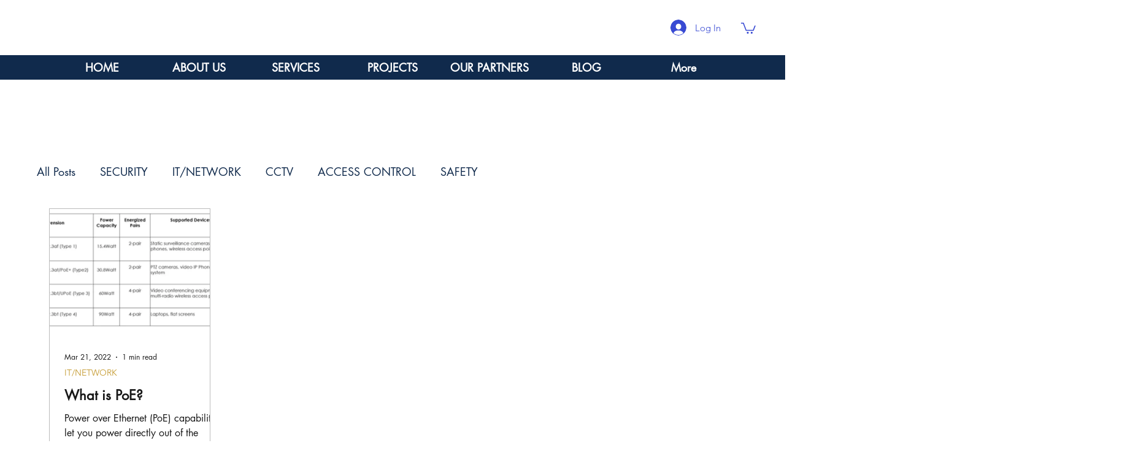

--- FILE ---
content_type: text/css; charset=utf-8
request_url: https://www.digitalhomesecurity.net/_serverless/pro-gallery-css-v4-server/layoutCss?ver=2&id=pro-blog&items=0_1280_749&container=339.703125_1740_578.75_720&options=gallerySizeType:px%7CgallerySizePx:292%7CimageMargin:32%7CisRTL:false%7CgalleryLayout:2%7CtitlePlacement:SHOW_BELOW%7CcubeRatio:1.3333333333333333%7CisVertical:true%7CtextBoxHeight:350
body_size: -254
content:
#pro-gallery-pro-blog [data-hook="item-container"][data-idx="0"].gallery-item-container{opacity: 1 !important;display: block !important;transition: opacity .2s ease !important;top: 0px !important;left: 0px !important;right: auto !important;height: 547px !important;width: 263px !important;} #pro-gallery-pro-blog [data-hook="item-container"][data-idx="0"] .gallery-item-common-info-outer{height: 350px !important;} #pro-gallery-pro-blog [data-hook="item-container"][data-idx="0"] .gallery-item-common-info{height: 350px !important;width: 100% !important;} #pro-gallery-pro-blog [data-hook="item-container"][data-idx="0"] .gallery-item-wrapper{width: 263px !important;height: 197px !important;margin: 0 !important;} #pro-gallery-pro-blog [data-hook="item-container"][data-idx="0"] .gallery-item-content{width: 263px !important;height: 197px !important;margin: 0px 0px !important;opacity: 1 !important;} #pro-gallery-pro-blog [data-hook="item-container"][data-idx="0"] .gallery-item-hover{width: 263px !important;height: 197px !important;opacity: 1 !important;} #pro-gallery-pro-blog [data-hook="item-container"][data-idx="0"] .item-hover-flex-container{width: 263px !important;height: 197px !important;margin: 0px 0px !important;opacity: 1 !important;} #pro-gallery-pro-blog [data-hook="item-container"][data-idx="0"] .gallery-item-wrapper img{width: 100% !important;height: 100% !important;opacity: 1 !important;} #pro-gallery-pro-blog .pro-gallery-prerender{height:547.25px !important;}#pro-gallery-pro-blog {height:547.25px !important; width:1740px !important;}#pro-gallery-pro-blog .pro-gallery-margin-container {height:547.25px !important;}#pro-gallery-pro-blog .pro-gallery {height:547.25px !important; width:1740px !important;}#pro-gallery-pro-blog .pro-gallery-parent-container {height:547.25px !important; width:1772px !important;}